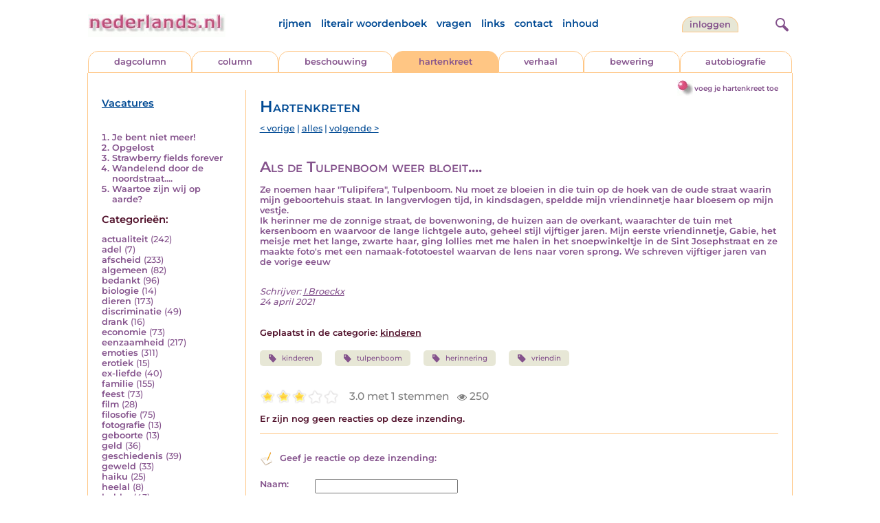

--- FILE ---
content_type: text/html; charset=UTF-8
request_url: https://www.nederlands.nl/nedermap/hartenkreten/hartenkreet/149574.html
body_size: 5617
content:
<!DOCTYPE HTML PUBLIC "-//W3C//DTD HTML 4.01 Transitional//EN" "http://www.w3.org/TR/html4/loose.dtd">
<html>
<head>
<title>Als de Tulpenboom weer bloeit.... - Nederlands.nl</title>
<meta name='description' content='Ze noemen haar &quot;Tulipifera&quot;, Tulpenboom. Nu moet ze bloeien in die tuin op de hoek van de oude straat waarin mijn geboortehuis staat. In langverv...' />
<meta name='keywords' content='kinderen,tulpenboom,herinnering,vriendin' />
<meta charset="utf-8"/>
<meta name="viewport" content="width=device-width">
<link rel="stylesheet" href="/assets/main.css?m=1766486158" type="text/css">
<script src="https://code.jquery.com/jquery-3.7.1.min.js" integrity="sha256-/JqT3SQfawRcv/BIHPThkBvs0OEvtFFmqPF/lYI/Cxo=" crossorigin="anonymous"></script>
<script language='JavaScript' type="module" src='/assets/main.js?m=1766486158'></script>
<script>
    window.RECAPTCHA_SITE_KEY = '6LcAujwlAAAAAFfX_BKOe7wVGByzBI3YpYdXfVRC';
</script>
</head>
<body bgcolor='#FFFFFF' text='#84528C' link='#84528C' vlink='#84528C' alink='#84528C'>
<header class="header">
<div class="item logo">
<a href="/" target="_top"><img src="/pic/nederlandsnl.jpg"   border="0" alt="nederlands.nl" class="logo"></a>
</div>
<div class="item menu">
    <ul class="pages blue">
        <li><a href='https://rijmwoordenboek.gedichten.nl/'>rijmen</a></li>
        <li><a href='/literair-woordenboek/'>literair woordenboek</a></li>
        <li><a href='/vragen.php'>vragen</a></li>
        <li><a href='/links.php'>links</a></li>
        <li><a href='/contact.php'>contact</a></li>
        <li><a href='/sitemap.php'>inhoud</a></li>
    </ul>
</div>
<div class="item welkom">
<span>
<a href="/login/" class="button">Inloggen</a></span>
</div>

<div class="item search">
<form name="zoekged" action="/nederindex" enctype="multipart/form-data">
<input type="text" name="tekst" style="width: 75%; height: 24px" placeholder="Zoeken op auteur, categorie of tekst">
<input type="hidden" value="submit">
<input type="hidden" name="mode" value="zoek">
<input type="hidden" name="type" value="default">
<input type="submit" value="Zoek" border="0" style="margin-left: 10px;">
</form>
</div>
<div class="item hamburger">
    <button class="navigation-control" type="button" id="navigation-control">
        <div class="bar1"></div>
        <div class="bar2"></div>
        <div class="bar3"></div>
    </button>
</div>
<div class="item searchicon">
    <button class="search-control" type="button" id="search-control">
        <div class="circle"></div>
        <div class="bar1"></div>
        <div class="bar2"></div>
    </button>
</div>
</header>
<nav class="item">
    <ul class="pages blue">
        <li><a href='https://rijmwoordenboek.nederlands.nl/'>rijmen</a></li>
        <li><a href='/literair-woordenboek/'>literair woordenboek</a></li>
        <li><a href='/vragen.php'>vragen</a></li>
        <li><a href='/links.php'>links</a></li>
        <li><a href='/contact.php'>contact</a></li>
        <li><a href='/sitemap.php'>inhoud</a></li>
    </ul>
    <div class="tabs purple">
        <div class="tab "><a href="/nedermap/dagcolumn/index.html" target="_top">dagcolumn</a></div>
        <div class="tab "><a href="/nedermap/column/index.html" target="_top">column</a></div>
        <div class="tab "><a href="/nedermap/beschouwing/index.html" target="_top">beschouwing</a></div>
        <div class="tab active"><a href="/nedermap/hartenkreet/index.html" target="_top">hartenkreet</a></div>
        <div class="tab "><a href="/nedermap/verhaal/index.html" target="_top">verhaal</a></div>
        <div class="tab "><a href="/nedermap/bewering/index.html" target="_top">bewering</a></div>
        <div class="tab "><a href="/nedermap/autobiografie/index.html" target="_top">autobiografie</a></div>
</div>
    <ul class="pages red">
    <li><a href="/login/">inloggen</a></li>    </ul>
</nav>

<section class="content" align='center'><div style="float: right" class="subheader">    <span class="item purple_link"><a href="/hartenkreet/toevoegen" class="bal-link">voeg je hartenkreet toe</a></span></div>    <main class="container">
        <aside class="categories">
            <h2 class="vacancies blue"><a href='/vacatures.php'>Vacatures</a></h2>
            <div class='top'><ol><li><a href='/nedermap/hartenkreten/hartenkreet/155903.html'>Je bent niet meer!</a></li><li><a href='/nedermap/hartenkreten/hartenkreet/156112.html'>Opgelost</a></li><li><a href='/nedermap/hartenkreten/hartenkreet/156117.html'>Strawberry  fields forever</a></li><li><a href='/nedermap/hartenkreten/hartenkreet/156061.html'>Wandelend door de noordstraat....</a></li><li><a href='/nedermap/hartenkreten/hartenkreet/156088.html'>Waartoe zijn wij op aarde?</a></li></ol></div></div><div class='dropdown'><form action=""><select id="category-selection" onchange="location = this.value;" placeholder="Kies een categorie">    <option value="">Kies een categorie</option>    <option value='/nedermap/hartenkreten/categorie/actualiteit.html'>actualiteit (242)</option>    <option value='/nedermap/hartenkreten/categorie/adel.html'>adel (7)</option>    <option value='/nedermap/hartenkreten/categorie/afscheid.html'>afscheid (233)</option>    <option value='/nedermap/hartenkreten/categorie/algemeen.html'>algemeen (82)</option>    <option value='/nedermap/hartenkreten/categorie/bedankt.html'>bedankt (96)</option>    <option value='/nedermap/hartenkreten/categorie/biologie.html'>biologie (14)</option>    <option value='/nedermap/hartenkreten/categorie/dieren.html'>dieren (173)</option>    <option value='/nedermap/hartenkreten/categorie/discriminatie.html'>discriminatie (49)</option>    <option value='/nedermap/hartenkreten/categorie/drank.html'>drank (16)</option>    <option value='/nedermap/hartenkreten/categorie/economie.html'>economie (73)</option>    <option value='/nedermap/hartenkreten/categorie/eenzaamheid.html'>eenzaamheid (217)</option>    <option value='/nedermap/hartenkreten/categorie/emoties.html'>emoties (311)</option>    <option value='/nedermap/hartenkreten/categorie/erotiek.html'>erotiek (15)</option>    <option value='/nedermap/hartenkreten/categorie/ex-liefde.html'>ex-liefde (40)</option>    <option value='/nedermap/hartenkreten/categorie/familie.html'>familie (155)</option>    <option value='/nedermap/hartenkreten/categorie/feest.html'>feest (73)</option>    <option value='/nedermap/hartenkreten/categorie/film.html'>film (28)</option>    <option value='/nedermap/hartenkreten/categorie/filosofie.html'>filosofie (75)</option>    <option value='/nedermap/hartenkreten/categorie/fotografie.html'>fotografie (13)</option>    <option value='/nedermap/hartenkreten/categorie/geboorte.html'>geboorte (13)</option>    <option value='/nedermap/hartenkreten/categorie/geld.html'>geld (36)</option>    <option value='/nedermap/hartenkreten/categorie/geschiedenis.html'>geschiedenis (39)</option>    <option value='/nedermap/hartenkreten/categorie/geweld.html'>geweld (33)</option>    <option value='/nedermap/hartenkreten/categorie/haiku.html'>haiku (25)</option>    <option value='/nedermap/hartenkreten/categorie/heelal.html'>heelal (8)</option>    <option value='/nedermap/hartenkreten/categorie/hobby.html'>hobby (43)</option>    <option value='/nedermap/hartenkreten/categorie/humor.html'>humor (289)</option>    <option value='/nedermap/hartenkreten/categorie/huwelijk.html'>huwelijk (11)</option>    <option value='/nedermap/hartenkreten/categorie/idool.html'>idool (42)</option>    <option value='/nedermap/hartenkreten/categorie/individu.html'>individu (283)</option>    <option value='/nedermap/hartenkreten/categorie/internet.html'>internet (28)</option>    <option value='/nedermap/hartenkreten/categorie/jaargetijden.html'>jaargetijden (49)</option>    <option value='/nedermap/hartenkreten/categorie/kerstmis.html'>kerstmis (62)</option>    <option value='/nedermap/hartenkreten/categorie/kinderen.html'>kinderen (198)</option>    <option value='/nedermap/hartenkreten/categorie/koningshuis.html'>koningshuis (26)</option>    <option value='/nedermap/hartenkreten/categorie/kunst.html'>kunst (73)</option>    <option value='/nedermap/hartenkreten/categorie/landschap.html'>landschap (13)</option>    <option value='/nedermap/hartenkreten/categorie/lichaam.html'>lichaam (132)</option>    <option value='/nedermap/hartenkreten/categorie/liefde.html'>liefde (231)</option>    <option value='/nedermap/hartenkreten/categorie/literatuur.html'>literatuur (81)</option>    <option value='/nedermap/hartenkreten/categorie/maatschappij.html'>maatschappij (183)</option>    <option value='/nedermap/hartenkreten/categorie/mannen.html'>mannen (35)</option>    <option value='/nedermap/hartenkreten/categorie/milieu.html'>milieu (13)</option>    <option value='/nedermap/hartenkreten/categorie/misdaad.html'>misdaad (57)</option>    <option value='/nedermap/hartenkreten/categorie/moederdag.html'>moederdag (5)</option>    <option value='/nedermap/hartenkreten/categorie/moraal.html'>moraal (66)</option>    <option value='/nedermap/hartenkreten/categorie/muziek.html'>muziek (188)</option>    <option value='/nedermap/hartenkreten/categorie/natuur.html'>natuur (188)</option>    <option value='/nedermap/hartenkreten/categorie/oorlog.html'>oorlog (54)</option>    <option value='/nedermap/hartenkreten/categorie/ouderen.html'>ouderen (140)</option>    <option value='/nedermap/hartenkreten/categorie/ouders.html'>ouders (20)</option>    <option value='/nedermap/hartenkreten/categorie/overig.html'>overig (39)</option>    <option value='/nedermap/hartenkreten/categorie/overlijden.html'>overlijden (72)</option>    <option value='/nedermap/hartenkreten/categorie/partner.html'>partner (4)</option>    <option value='/nedermap/hartenkreten/categorie/pesten.html'>pesten (13)</option>    <option value='/nedermap/hartenkreten/categorie/planten.html'>planten (18)</option>    <option value='/nedermap/hartenkreten/categorie/poesiealbum.html'>poesiealbum (1)</option>    <option value='/nedermap/hartenkreten/categorie/politiek.html'>politiek (100)</option>    <option value='/nedermap/hartenkreten/categorie/psychologie.html'>psychologie (115)</option>    <option value='/nedermap/hartenkreten/categorie/rampen.html'>rampen (28)</option>    <option value='/nedermap/hartenkreten/categorie/reizen.html'>reizen (61)</option>    <option value='/nedermap/hartenkreten/categorie/religie.html'>religie (123)</option>    <option value='/nedermap/hartenkreten/categorie/schilderkunst.html'>schilderkunst (25)</option>    <option value='/nedermap/hartenkreten/categorie/school.html'>school (60)</option>    <option value='/nedermap/hartenkreten/categorie/sinterklaas.html'>sinterklaas (5)</option>    <option value='/nedermap/hartenkreten/categorie/sms.html'>sms (1)</option>    <option value='/nedermap/hartenkreten/categorie/songtekst.html'>songtekst (1)</option>    <option value='/nedermap/hartenkreten/categorie/spijt.html'>spijt (29)</option>    <option value='/nedermap/hartenkreten/categorie/sport.html'>sport (78)</option>    <option value='/nedermap/hartenkreten/categorie/sterkte.html'>sterkte (7)</option>    <option value='/nedermap/hartenkreten/categorie/taal.html'>taal (40)</option>    <option value='/nedermap/hartenkreten/categorie/tijd.html'>tijd (59)</option>    <option value='/nedermap/hartenkreten/categorie/toneel.html'>toneel (7)</option>    <option value='/nedermap/hartenkreten/categorie/vakantie.html'>vakantie (28)</option>    <option value='/nedermap/hartenkreten/categorie/valentijn.html'>valentijn (1)</option>    <option value='/nedermap/hartenkreten/categorie/verdriet.html'>verdriet (132)</option>    <option value='/nedermap/hartenkreten/categorie/verhuizen.html'>verhuizen (3)</option>    <option value='/nedermap/hartenkreten/categorie/verjaardag.html'>verjaardag (16)</option>    <option value='/nedermap/hartenkreten/categorie/verkeer.html'>verkeer (26)</option>    <option value='/nedermap/hartenkreten/categorie/voedsel.html'>voedsel (26)</option>    <option value='/nedermap/hartenkreten/categorie/vriendschap.html'>vriendschap (151)</option>    <option value='/nedermap/hartenkreten/categorie/vrijheid.html'>vrijheid (48)</option>    <option value='/nedermap/hartenkreten/categorie/vrouwen.html'>vrouwen (54)</option>    <option value='/nedermap/hartenkreten/categorie/welzijn.html'>welzijn (77)</option>    <option value='/nedermap/hartenkreten/categorie/wereld.html'>wereld (46)</option>    <option value='/nedermap/hartenkreten/categorie/werk.html'>werk (143)</option>    <option value='/nedermap/hartenkreten/categorie/wetenschap.html'>wetenschap (17)</option>    <option value='/nedermap/hartenkreten/categorie/woede.html'>woede (76)</option>    <option value='/nedermap/hartenkreten/categorie/woonoord.html'>woonoord (191)</option>    <option value='/nedermap/hartenkreten/categorie/ziekte.html'>ziekte (257)</option></select></form></div><div class='list'><h2 class='red'>Categorie&euml;n:</h2><ul><li><a href='/nedermap/hartenkreten/categorie/actualiteit.html' style='text-decoration:none;'>actualiteit</a> <span class='count'>(242)</span></li><li><a href='/nedermap/hartenkreten/categorie/adel.html' style='text-decoration:none;'>adel</a> <span class='count'>(7)</span></li><li><a href='/nedermap/hartenkreten/categorie/afscheid.html' style='text-decoration:none;'>afscheid</a> <span class='count'>(233)</span></li><li><a href='/nedermap/hartenkreten/categorie/algemeen.html' style='text-decoration:none;'>algemeen</a> <span class='count'>(82)</span></li><li><a href='/nedermap/hartenkreten/categorie/bedankt.html' style='text-decoration:none;'>bedankt</a> <span class='count'>(96)</span></li><li><a href='/nedermap/hartenkreten/categorie/biologie.html' style='text-decoration:none;'>biologie</a> <span class='count'>(14)</span></li><li><a href='/nedermap/hartenkreten/categorie/dieren.html' style='text-decoration:none;'>dieren</a> <span class='count'>(173)</span></li><li><a href='/nedermap/hartenkreten/categorie/discriminatie.html' style='text-decoration:none;'>discriminatie</a> <span class='count'>(49)</span></li><li><a href='/nedermap/hartenkreten/categorie/drank.html' style='text-decoration:none;'>drank</a> <span class='count'>(16)</span></li><li><a href='/nedermap/hartenkreten/categorie/economie.html' style='text-decoration:none;'>economie</a> <span class='count'>(73)</span></li><li><a href='/nedermap/hartenkreten/categorie/eenzaamheid.html' style='text-decoration:none;'>eenzaamheid</a> <span class='count'>(217)</span></li><li><a href='/nedermap/hartenkreten/categorie/emoties.html' style='text-decoration:none;'>emoties</a> <span class='count'>(311)</span></li><li><a href='/nedermap/hartenkreten/categorie/erotiek.html' style='text-decoration:none;'>erotiek</a> <span class='count'>(15)</span></li><li><a href='/nedermap/hartenkreten/categorie/ex-liefde.html' style='text-decoration:none;'>ex-liefde</a> <span class='count'>(40)</span></li><li><a href='/nedermap/hartenkreten/categorie/familie.html' style='text-decoration:none;'>familie</a> <span class='count'>(155)</span></li><li><a href='/nedermap/hartenkreten/categorie/feest.html' style='text-decoration:none;'>feest</a> <span class='count'>(73)</span></li><li><a href='/nedermap/hartenkreten/categorie/film.html' style='text-decoration:none;'>film</a> <span class='count'>(28)</span></li><li><a href='/nedermap/hartenkreten/categorie/filosofie.html' style='text-decoration:none;'>filosofie</a> <span class='count'>(75)</span></li><li><a href='/nedermap/hartenkreten/categorie/fotografie.html' style='text-decoration:none;'>fotografie</a> <span class='count'>(13)</span></li><li><a href='/nedermap/hartenkreten/categorie/geboorte.html' style='text-decoration:none;'>geboorte</a> <span class='count'>(13)</span></li><li><a href='/nedermap/hartenkreten/categorie/geld.html' style='text-decoration:none;'>geld</a> <span class='count'>(36)</span></li><li><a href='/nedermap/hartenkreten/categorie/geschiedenis.html' style='text-decoration:none;'>geschiedenis</a> <span class='count'>(39)</span></li><li><a href='/nedermap/hartenkreten/categorie/geweld.html' style='text-decoration:none;'>geweld</a> <span class='count'>(33)</span></li><li><a href='/nedermap/hartenkreten/categorie/haiku.html' style='text-decoration:none;'>haiku</a> <span class='count'>(25)</span></li><li><a href='/nedermap/hartenkreten/categorie/heelal.html' style='text-decoration:none;'>heelal</a> <span class='count'>(8)</span></li><li><a href='/nedermap/hartenkreten/categorie/hobby.html' style='text-decoration:none;'>hobby</a> <span class='count'>(43)</span></li><li><a href='/nedermap/hartenkreten/categorie/humor.html' style='text-decoration:none;'>humor</a> <span class='count'>(289)</span></li><li><a href='/nedermap/hartenkreten/categorie/huwelijk.html' style='text-decoration:none;'>huwelijk</a> <span class='count'>(11)</span></li><li><a href='/nedermap/hartenkreten/categorie/idool.html' style='text-decoration:none;'>idool</a> <span class='count'>(42)</span></li><li><a href='/nedermap/hartenkreten/categorie/individu.html' style='text-decoration:none;'>individu</a> <span class='count'>(283)</span></li><li><a href='/nedermap/hartenkreten/categorie/internet.html' style='text-decoration:none;'>internet</a> <span class='count'>(28)</span></li><li><a href='/nedermap/hartenkreten/categorie/jaargetijden.html' style='text-decoration:none;'>jaargetijden</a> <span class='count'>(49)</span></li><li><a href='/nedermap/hartenkreten/categorie/kerstmis.html' style='text-decoration:none;'>kerstmis</a> <span class='count'>(62)</span></li><li><a href='/nedermap/hartenkreten/categorie/kinderen.html' style='text-decoration:none;'>kinderen</a> <span class='count'>(198)</span></li><li><a href='/nedermap/hartenkreten/categorie/koningshuis.html' style='text-decoration:none;'>koningshuis</a> <span class='count'>(26)</span></li><li><a href='/nedermap/hartenkreten/categorie/kunst.html' style='text-decoration:none;'>kunst</a> <span class='count'>(73)</span></li><li><a href='/nedermap/hartenkreten/categorie/landschap.html' style='text-decoration:none;'>landschap</a> <span class='count'>(13)</span></li><li><a href='/nedermap/hartenkreten/categorie/lichaam.html' style='text-decoration:none;'>lichaam</a> <span class='count'>(132)</span></li><li><a href='/nedermap/hartenkreten/categorie/liefde.html' style='text-decoration:none;'>liefde</a> <span class='count'>(231)</span></li><li><a href='/nedermap/hartenkreten/categorie/literatuur.html' style='text-decoration:none;'>literatuur</a> <span class='count'>(81)</span></li><li><a href='/nedermap/hartenkreten/categorie/maatschappij.html' style='text-decoration:none;'>maatschappij</a> <span class='count'>(183)</span></li><li><a href='/nedermap/hartenkreten/categorie/mannen.html' style='text-decoration:none;'>mannen</a> <span class='count'>(35)</span></li><li><a href='/nedermap/hartenkreten/categorie/milieu.html' style='text-decoration:none;'>milieu</a> <span class='count'>(13)</span></li><li><a href='/nedermap/hartenkreten/categorie/misdaad.html' style='text-decoration:none;'>misdaad</a> <span class='count'>(57)</span></li><li><a href='/nedermap/hartenkreten/categorie/moederdag.html' style='text-decoration:none;'>moederdag</a> <span class='count'>(5)</span></li><li><a href='/nedermap/hartenkreten/categorie/moraal.html' style='text-decoration:none;'>moraal</a> <span class='count'>(66)</span></li><li><a href='/nedermap/hartenkreten/categorie/muziek.html' style='text-decoration:none;'>muziek</a> <span class='count'>(188)</span></li><li><a href='/nedermap/hartenkreten/categorie/natuur.html' style='text-decoration:none;'>natuur</a> <span class='count'>(188)</span></li><li><a href='/nedermap/hartenkreten/categorie/oorlog.html' style='text-decoration:none;'>oorlog</a> <span class='count'>(54)</span></li><li><a href='/nedermap/hartenkreten/categorie/ouderen.html' style='text-decoration:none;'>ouderen</a> <span class='count'>(140)</span></li><li><a href='/nedermap/hartenkreten/categorie/ouders.html' style='text-decoration:none;'>ouders</a> <span class='count'>(20)</span></li><li><a href='/nedermap/hartenkreten/categorie/overig.html' style='text-decoration:none;'>overig</a> <span class='count'>(39)</span></li><li><a href='/nedermap/hartenkreten/categorie/overlijden.html' style='text-decoration:none;'>overlijden</a> <span class='count'>(72)</span></li><li><a href='/nedermap/hartenkreten/categorie/partner.html' style='text-decoration:none;'>partner</a> <span class='count'>(4)</span></li><li><a href='/nedermap/hartenkreten/categorie/pesten.html' style='text-decoration:none;'>pesten</a> <span class='count'>(13)</span></li><li><a href='/nedermap/hartenkreten/categorie/planten.html' style='text-decoration:none;'>planten</a> <span class='count'>(18)</span></li><li><a href='/nedermap/hartenkreten/categorie/poesiealbum.html' style='text-decoration:none;'>poesiealbum</a> <span class='count'>(1)</span></li><li><a href='/nedermap/hartenkreten/categorie/politiek.html' style='text-decoration:none;'>politiek</a> <span class='count'>(100)</span></li><li><a href='/nedermap/hartenkreten/categorie/psychologie.html' style='text-decoration:none;'>psychologie</a> <span class='count'>(115)</span></li><li><a href='/nedermap/hartenkreten/categorie/rampen.html' style='text-decoration:none;'>rampen</a> <span class='count'>(28)</span></li><li><a href='/nedermap/hartenkreten/categorie/reizen.html' style='text-decoration:none;'>reizen</a> <span class='count'>(61)</span></li><li><a href='/nedermap/hartenkreten/categorie/religie.html' style='text-decoration:none;'>religie</a> <span class='count'>(123)</span></li><li><a href='/nedermap/hartenkreten/categorie/schilderkunst.html' style='text-decoration:none;'>schilderkunst</a> <span class='count'>(25)</span></li><li><a href='/nedermap/hartenkreten/categorie/school.html' style='text-decoration:none;'>school</a> <span class='count'>(60)</span></li><li><a href='/nedermap/hartenkreten/categorie/sinterklaas.html' style='text-decoration:none;'>sinterklaas</a> <span class='count'>(5)</span></li><li><a href='/nedermap/hartenkreten/categorie/sms.html' style='text-decoration:none;'>sms</a> <span class='count'>(1)</span></li><li><a href='/nedermap/hartenkreten/categorie/songtekst.html' style='text-decoration:none;'>songtekst</a> <span class='count'>(1)</span></li><li><a href='/nedermap/hartenkreten/categorie/spijt.html' style='text-decoration:none;'>spijt</a> <span class='count'>(29)</span></li><li><a href='/nedermap/hartenkreten/categorie/sport.html' style='text-decoration:none;'>sport</a> <span class='count'>(78)</span></li><li><a href='/nedermap/hartenkreten/categorie/sterkte.html' style='text-decoration:none;'>sterkte</a> <span class='count'>(7)</span></li><li><a href='/nedermap/hartenkreten/categorie/taal.html' style='text-decoration:none;'>taal</a> <span class='count'>(40)</span></li><li><a href='/nedermap/hartenkreten/categorie/tijd.html' style='text-decoration:none;'>tijd</a> <span class='count'>(59)</span></li><li><a href='/nedermap/hartenkreten/categorie/toneel.html' style='text-decoration:none;'>toneel</a> <span class='count'>(7)</span></li><li><a href='/nedermap/hartenkreten/categorie/vakantie.html' style='text-decoration:none;'>vakantie</a> <span class='count'>(28)</span></li><li><a href='/nedermap/hartenkreten/categorie/valentijn.html' style='text-decoration:none;'>valentijn</a> <span class='count'>(1)</span></li><li><a href='/nedermap/hartenkreten/categorie/verdriet.html' style='text-decoration:none;'>verdriet</a> <span class='count'>(132)</span></li><li><a href='/nedermap/hartenkreten/categorie/verhuizen.html' style='text-decoration:none;'>verhuizen</a> <span class='count'>(3)</span></li><li><a href='/nedermap/hartenkreten/categorie/verjaardag.html' style='text-decoration:none;'>verjaardag</a> <span class='count'>(16)</span></li><li><a href='/nedermap/hartenkreten/categorie/verkeer.html' style='text-decoration:none;'>verkeer</a> <span class='count'>(26)</span></li><li><a href='/nedermap/hartenkreten/categorie/voedsel.html' style='text-decoration:none;'>voedsel</a> <span class='count'>(26)</span></li><li><a href='/nedermap/hartenkreten/categorie/vriendschap.html' style='text-decoration:none;'>vriendschap</a> <span class='count'>(151)</span></li><li><a href='/nedermap/hartenkreten/categorie/vrijheid.html' style='text-decoration:none;'>vrijheid</a> <span class='count'>(48)</span></li><li><a href='/nedermap/hartenkreten/categorie/vrouwen.html' style='text-decoration:none;'>vrouwen</a> <span class='count'>(54)</span></li><li><a href='/nedermap/hartenkreten/categorie/welzijn.html' style='text-decoration:none;'>welzijn</a> <span class='count'>(77)</span></li><li><a href='/nedermap/hartenkreten/categorie/wereld.html' style='text-decoration:none;'>wereld</a> <span class='count'>(46)</span></li><li><a href='/nedermap/hartenkreten/categorie/werk.html' style='text-decoration:none;'>werk</a> <span class='count'>(143)</span></li><li><a href='/nedermap/hartenkreten/categorie/wetenschap.html' style='text-decoration:none;'>wetenschap</a> <span class='count'>(17)</span></li><li><a href='/nedermap/hartenkreten/categorie/woede.html' style='text-decoration:none;'>woede</a> <span class='count'>(76)</span></li><li><a href='/nedermap/hartenkreten/categorie/woonoord.html' style='text-decoration:none;'>woonoord</a> <span class='count'>(191)</span></li><li><a href='/nedermap/hartenkreten/categorie/ziekte.html' style='text-decoration:none;'>ziekte</a> <span class='count'>(257)</span></li></ul></div>        </aside>

        <div class="content">
                        <h2 class="nedermap_titel">Hartenkreten</h2><nav class='nextprev blue'>
<a href='/nedermap/hartenkreten/hartenkreet/149571.html?browse=tabblad'>&lt; vorige</a> | <a href='/nedermap/hartenkreten/alles.html'>alles</a> | <a href='/nedermap/hartenkreten/hartenkreet/149579.html?browse=tabblad'>volgende &gt;</a></nav>
<article id='content'>
<!-- google_ad_section_start --><h1 class='inzending-titel'>Als de Tulpenboom weer bloeit....</h1>
<p>Ze noemen haar &quot;Tulipifera&quot;, Tulpenboom. Nu moet ze bloeien in die tuin op de hoek van de oude straat waarin mijn geboortehuis staat. In langvervlogen tijd, in kindsdagen, speldde mijn vriendinnetje haar bloesem op mijn vestje.<br />
Ik herinner me de zonnige straat, de bovenwoning, de huizen aan de overkant, waarachter de tuin met kersenboom en waarvoor de lange lichtgele auto, geheel stijl vijftiger jaren. Mijn eerste vriendinnetje, Gabie, het meisje met het lange, zwarte haar, ging lollies met me halen in het snoepwinkeltje in de Sint Josephstraat en ze maakte foto&#039;s met een namaak-fototoestel waarvan de lens naar voren sprong. We schreven vijftiger jaren van de vorige eeuw<br/><br/><p class='toelichting purple' style='font-weight: normal;'></p><span style='font-weight: normal'><i>Schrijver: <a title='Zoek meer van deze schrijver...' href='/schrijver/I.Broeckx'>I.Broeckx</a><br/>24 april 2021<br/></i></span><br/><br/><span class='red'>Geplaatst in de categorie: <a href='/nederindex/?cat=kinderen&siteid=2'>kinderen</a></span><br/><div class='tags'><a href='/nederindex/?tekst=kinderen&mode=zoek&type=tabblad' class='tag'><img src='/pic/font-awesome/tag.svg' class='icon'/>kinderen</a> <a href='/nederindex/?tekst=tulpenboom&mode=zoek&type=tabblad' class='tag'><img src='/pic/font-awesome/tag.svg' class='icon'/>tulpenboom</a> <a href='/nederindex/?tekst=herinnering&mode=zoek&type=tabblad' class='tag'><img src='/pic/font-awesome/tag.svg' class='icon'/>herinnering</a> <a href='/nederindex/?tekst=vriendin&mode=zoek&type=tabblad' class='tag'><img src='/pic/font-awesome/tag.svg' class='icon'/>vriendin</a> </div><!-- google_ad_section_end --><br/><div class="rating clickable" data-gedid="149574"><ul class="star-rating"><li class="current-rating" style="width:3em;"></li><li><a href="#" data-rating="6" title="1 van 5 sterren" class="one-star">1</a></li><li><a href="#" data-rating="7" title="2 van 5 sterren" class="two-stars">2</a></li><li><a href="#" data-rating="8" title="3 van 5 sterren" class="three-stars">3</a></li><li><a href="#" data-rating="9" title="4 van 5 sterren" class="four-stars">4</a></li><li><a href="#" data-rating="10" title="5 van 5 sterren" class="five-stars">5</a></li></ul> <span id="current-rating-result" class="current-rating-result grey">3.0 met 1 stemmen <span class="views" title="Deze inzending is 250 keer bekeken."><img src="/pic/font-awesome/eye.svg" class="eye-icon" alt="aantal keer bekeken" /> 250</span></span></div></article><a name='reacties'></a><p class='red'>Er zijn nog geen reacties op deze inzending.</p><div class='separator'></div>                           <br/>
                            <a name='addcomment'></a>
                            <span class='purple'>
<img src='/pic/reageer.gif' border=0 alt='' style='vertical-align:middle; padding-right: 5px;'>
Geef je reactie op deze inzending:</span><br/><br/>
                            <form method='post' action='/reactie.php' enctype='multipart/form-data'>
                                <input type='hidden' name='gedid' value='149574'>
                                <input type='hidden' name='submit' value='submit'>
                                <div class="form-item">
                                    <label for="naam">Naam:</label>
                                    <input type='text' name='naam' value=''>
                                </div>
                                <div class="form-item">
                                    <label for="email">E-mail:</label>
                                    <input type='text' name='email' value=''>
                                </div>
                                <div class="form-item">
                                    <label for="bericht">Bericht:</label>
                                    <textarea name='bericht' wrap style='width: 100%; max-width: 300px; height: 40px;'></textarea>
                                </div>
                                <span class='red' style='clear:both; font-size: 0.8em;'>
(<input type='checkbox' name='anoniem' checked>
vink aan als je <u>niet</u> wilt dat je e-mailadres voor anderen in beeld verschijnt)</span><br/><br/>
                                <input type='submit' value='Verzenden' border='0' style="float: right;">
                            </form><br/>
                            </div>
    </main>
</section>

<footer class="footer">
    <div class="item"><a href='/nedermap/dagcolumn/index.html' target='_top'>dagcolumn</a></div>
    <div class="item"><a href='/nedermap/columns/index.html' target='_top'>columns</a></div>
    <div class="item"><a href='/nedermap/beschouwingen/index.html' target='_top'>beschouwingen</a></div>
    <div class="item"><a href='/nedermap/hartenkreten/index.html' target='_top'>hartenkreten</a></div>
    <div class="item"><a href='/nedermap/verhalen/index.html' target='_top'>verhalen</a></div>
    <div class="item"><a href='/nedermap/beweringen/index.html' target='_top'>beweringen</a></div
    <div class="item"><a href='/nedermap/autobiografieen/index.html' target='_top'>autobiografieen</a></div>
    <div class="item"><a href='https://rijmwoordenboek.gedichten.nl/' target='_top'>rijmen</a></div>
    <div class="item"><a href='https://www.gedichten.nl/' target='_top'>gedichten.nl</a></div>
    <div class="clearfix" style="width: 100%;"></div>
    <div class="item"><a href='/disclaimer.php' target='_top'>vrijwaring</a></div>
    <div class="item"><a href='/vragen.php' target='_top'>vragen</a></div>
    <div class="item"><a href='/links.php' target='_top'>links</a></div>
    <div class="item"><a href='/zoek.php' target='_top'>zoek</a></div>
    <div class="item"><a href='/contact.php' target='_top'>contact</a></div>
    <div class="item"><a href='/sitemap.php' target='_top'>inhoud</a></div>
</footer>

<!-- Google tag (gtag.js) -->
<script async src="https://www.googletagmanager.com/gtag/js?id=G-JBX7H9BLCS"></script>
<script>
  window.dataLayer = window.dataLayer || [];
  function gtag(){dataLayer.push(arguments);}
  gtag('js', new Date());

  gtag('config', 'G-JBX7H9BLCS', { 'anonymize_ip': true });
</script>
</body>
</html>